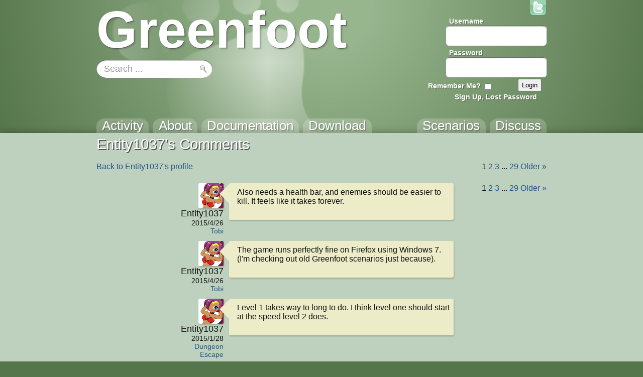

--- FILE ---
content_type: text/html; charset=utf-8
request_url: https://greenfoot.org/users/11857/comments
body_size: 4082
content:
<!DOCTYPE html>
<html class="user_comments_index controller_user_comments" lang="en">
  <head>
    <meta charset="utf-8">
    <meta http-equiv="X-UA-Compatible" content="IE=edge,chrome=1">
    <meta name="language" content="en">
    
    <title>Greenfoot | Entity1037&#39;s comments</title>
    
    <!-- Font for code -->
    <link  href="https://fonts.googleapis.com/css?family=Droid+Sans+Mono:regular&amp;v1" rel="stylesheet" type="text/css" >

    <link rel="stylesheet" media="all" href="/assets/application-5b326e59c022379588c23fafb3346c57.css" />
    <link rel="stylesheet" media="screen" href="/assets/SyntaxHighlighter-be180f189a3fa458439f0f23b6c875bb.css" />
    <link rel="stylesheet" media="screen" href="/assets/style-f527c66639401b33a46ac5e91f1f11a2.css" />
    <link rel="stylesheet" media="screen" href="/assets/new_style-507679d6487e15f684124ecff17f0bea.css" />
    <meta name="csrf-param" content="authenticity_token" />
<meta name="csrf-token" content="qkjyrR2PERjSuK0XRtAcTRi7lWnK0Suv+daFZU1jWv1KKJ/8lheUsqafZaeWLVBDT8ogZAZrUmAsfBdWFo5Krg==" />

    <!-- deal with noscript, must be after above styles -->
    <noscript><link rel="stylesheet" media="screen" href="/assets/noscript-889c1140e74b1afa2ec60ee322d1ae92.css" /></noscript>

    <!--[if IE]><link rel="stylesheet" media="screen" href="/assets/ie-fb802e2f4a82d0492c080d3c67a7949b.css" /><![endif]-->
    <!--[if gte IE 9]><link rel="stylesheet" media="screen" href="/assets/ie9-055a139d60bf356a5d9f503572936566.css" /><![endif]-->
    <!--[if lte IE 8]><link rel="stylesheet" media="screen" href="/assets/ie8-80595dce1e63b83f37840cde4c6e4f51.css" /><![endif]-->
    <!--[if lte IE 7]><link rel="stylesheet" media="screen" href="/assets/old_browser-a6601ad683b5968e5461f7dd5e601422.css" /><![endif]-->

    <link rel="shortcut icon" href="/assets/favicon-882ab641301a40f95d56f95ac95f369a.ico">
    <link rel="apply-touch-icon" href="/assets/favicon-4e0dca35bcda5af479868ca13b0eafaa.png">


    

    <!-- IE 8 and below HTML5 fixes -->
    <!--[if lt IE 9]>
      <script src="//html5shim.googlecode.com/svn/trunk/html5.js"></script>
    <![endif]-->
  </head>

  <!--[if lte IE 7]><div id="old_browser">
  <p>You are running a really old browser, please upgrade!</p>
  <p>
    Suggestions include: <a href="http://www.beautyoftheweb.com/">IE 9</a>, <a href="http://www.google.com/chrome">Google Chrome</a> or <a href="http://www.mozilla.com/">Mozilla FireFox</a>.
  </p>
</div><![endif]-->

  <body>
    <div id="javascript_required" class="noscript_block">This site requires JavaScript, please enable it in your browser!</div>
    <div id="outer_wrap">
      <div id="topbar">
        <div class="back">
          <img src="/assets/greenfoot_back-46c23921ec931a0a4f4dc30fc49c10c3.png" alt="Greenfoot back" />
          <div class="gradient"></div>
        </div>
        <div class="main">
          
<div id="gallery_logo">
  <a class="link" href="/home">
    <h2>Greenfoot</h2>
  </a>
</div>
            <div class="login">
    <form action="/account/authenticate" accept-charset="UTF-8" method="post"><input name="utf8" type="hidden" value="&#x2713;" /><input type="hidden" name="authenticity_token" value="WdjCHl6mOkWL2vKUfPSaEIylqLZQ1CbEHcqhqGqga2q5uK9P1T6/7//9OiSsCdYe29Qdu5xuXwvIYDObMU17OQ==" />      <input type="hidden" name="login_return_url" id="login_return_url" value="https://greenfoot.org/users/11857/comments" />

      <div class="fields">
        <div class="field first">
          <label class="username" for="username">Username</label>
          <img class="username" src="/assets/top_input-409ff5cedc5f9cea83efa64e15409636.png" alt="Top input" />
          <input value="" tabindex="1" type="text" name="user[username]" id="user_username" />
        </div>

        <div class="field last">
          <label class="password" for="password">Password</label>
          <img class="password" src="/assets/top_input-409ff5cedc5f9cea83efa64e15409636.png" alt="Top input" />
          <input tabindex="2" type="password" name="user[password]" id="user_password" />
        </div>
      </div>

      <div class="controls ">

        <div class="remember">
          <label class="remember" for="remember">Remember Me?</label>
          <input type="checkbox" name="remember" tabindex="3">
        </div>

        <input type="submit" name="commit" value="Login" class="submit" tabindex="4" />
        
          <a class="signup" href="/account/login" tabindex="5">Sign Up, Lost Password</a>
        
      </div>
</form>  </div>


          <a id="twitter_link" class="hover" href="http://twitter.com/#!/GreenfootTeam" target="_blank">
  <img src="/assets/twitter-4e19209ef84344ee0c433f4c7bad8d49.png" alt="Twitter" />
  <img class="hover" src="/assets/twitter.hover-1fb19a5bafc50deace8f88eaec867845.png" alt="Twitter.hover" />
</a>


            <div class="searchbox front" style="background: url(/assets/search_field_back-b6d077690c92ab31a4d952d59a332279.png)">
  <form id="search_box_form" autocomplete="off" action="/search" accept-charset="UTF-8" method="get"><input name="utf8" type="hidden" value="&#x2713;" />
      <input type="text" name="query" id="query" value="Search ..." size="15" class="query start" data-start_value="Search ..." />

    <input type="submit" name="commit" value="" class="submit" />
</form></div>
            
            <div id="tabs">
              <div class="link activity"><a href="/home"><h3>Activity</h3></a></div>
              <div class="link overview"><a href="/overview"><h3>About</h3></a></div>
              <div class="link tutorials"><a href="/doc"><h3>Documentation</h3></a></div>
              <div class="link download_link"><a href="/download"><h3>Download</h3></a></div>
              <div class="link topics_link"><a href="/topics"><h3>Discuss</h3></a></div>
              <div class="link scenarios_link"><a href="/scenarios"><h3>Scenarios</h3></a></div>
            </div>
        </div>
      </div>

      <div id="wrap">
        <div class="background">
          <div class="main">
          
            <!-- BEGIN VIEW -->
            
            <h2 class="first">Entity1037's Comments</h2>
<p><a href="https://greenfoot.org/users/11857">Back to Entity1037's profile</a></p>

  <p class="links">  1 <a href="/users/11857/comments?page=2">2</a> <a href="/users/11857/comments?page=3">3</a>  ... <a href="/users/11857/comments?page=29">29</a> 
    <a href="/users/11857/comments?page=2">Older &raquo;</a> 
</p>
  <div class="comments"><div class="text_block comment  thumbnail"><div class="info"><a class="avatar_wrap thumbnail " href="https://greenfoot.org/users/11857" ><img src="/photo_attachments/0001/9800/shantae_4_thumb.png" alt="Entity1037"></a><a href="https://greenfoot.org/users/11857" class="username">Entity1037</a><p class="date">2015/4/26</p><p class="scenario_link"><a href="https://greenfoot.org/scenarios/1405">Tobi</a></p></div>
<div class="content"><div class="tail"></div>
        <div class="body">Also needs a health bar, and enemies should be easier to kill. It feels like it takes forever.</div></div></div>
<div class="text_block comment  thumbnail"><div class="info"><a class="avatar_wrap thumbnail " href="https://greenfoot.org/users/11857" ><img src="/photo_attachments/0001/9800/shantae_4_thumb.png" alt="Entity1037"></a><a href="https://greenfoot.org/users/11857" class="username">Entity1037</a><p class="date">2015/4/26</p><p class="scenario_link"><a href="https://greenfoot.org/scenarios/1405">Tobi</a></p></div>
<div class="content"><div class="tail"></div>
        <div class="body">The game runs perfectly fine on Firefox using Windows 7. (I&#39;m checking out old Greenfoot scenarios just because).</div></div></div>
<div class="text_block comment  thumbnail"><div class="info"><a class="avatar_wrap thumbnail " href="https://greenfoot.org/users/11857" ><img src="/photo_attachments/0001/9800/shantae_4_thumb.png" alt="Entity1037"></a><a href="https://greenfoot.org/users/11857" class="username">Entity1037</a><p class="date">2015/1/28</p><p class="scenario_link"><a href="https://greenfoot.org/scenarios/12920">Dungeon Escape</a></p></div>
<div class="content"><div class="tail"></div>
        <div class="body">Level 1 takes way to long to do. I think level one should start at the speed level 2 does.</div></div></div>
<div class="text_block comment  "><div class="info"><a class="avatar_wrap  " href="https://greenfoot.org/users/11857" ><img src="/photo_attachments/0001/9800/shantae_4.png" alt="Entity1037"></a><a href="https://greenfoot.org/users/11857" class="username">Entity1037</a><p class="date">2015/1/5</p><p class="scenario_link"><a href="https://greenfoot.org/scenarios/9829">Megaman EX (Alpha 3)</a></p></div>
<div class="content"><div class="tail"></div>
        <div class="body">lordhershey that is a glitch with the wall sliding/jumping that I can&#39;t figure out. I have no idea why it happens or why the sprite goes nuts.  :/

Wall sliding works perfectly fine if you fall without jumping and push against a wall. IDK</div></div></div>
<div class="text_block comment  "><div class="info"><a class="avatar_wrap  " href="https://greenfoot.org/users/11857" ><img src="/photo_attachments/0001/9800/shantae_4.png" alt="Entity1037"></a><a href="https://greenfoot.org/users/11857" class="username">Entity1037</a><p class="date">2015/1/5</p><p class="scenario_link"><a href="https://greenfoot.org/scenarios/9829">Megaman EX (Alpha 3)</a></p></div>
<div class="content"><div class="tail"></div>
        <div class="body">Lol wow. I have improved a good amount sense I last worked on this. And if anyone is curious: the physics engine in Eclipse that I&#39;ve been making works seemingly flawlessly from what I can tell. I&#39;m just now getting to creating menus to, and so far the menu isn&#39;t functional yet as I have no idea how to paint a texture into another texture with lwjgl+slick.</div></div></div>
<div class="text_block comment  thumbnail"><div class="info"><a class="avatar_wrap thumbnail " href="https://greenfoot.org/users/11857" ><img src="/photo_attachments/0001/9800/shantae_4_thumb.png" alt="Entity1037"></a><a href="https://greenfoot.org/users/11857" class="username">Entity1037</a><p class="date">2014/12/4</p><p class="scenario_link"><a href="https://greenfoot.org/scenarios/12633">Doom</a></p></div>
<div class="content"><div class="tail"></div>
        <div class="body">It&#39;s so disorientating.  O.o</div></div></div>
<div class="text_block comment  thumbnail"><div class="info"><a class="avatar_wrap thumbnail " href="https://greenfoot.org/users/11857" ><img src="/photo_attachments/0001/9800/shantae_4_thumb.png" alt="Entity1037"></a><a href="https://greenfoot.org/users/11857" class="username">Entity1037</a><p class="date">2014/10/20</p><p class="scenario_link"><a href="https://greenfoot.org/scenarios/12076">Limited Fire</a></p></div>
<div class="content"><div class="tail"></div>
        <div class="body">That background is awesome! How the heck does it work, though? When I looked at the code, it just confused me.</div></div></div>
<div class="text_block comment  thumbnail"><div class="info"><a class="avatar_wrap thumbnail " href="https://greenfoot.org/users/11857" ><img src="/photo_attachments/0001/9800/shantae_4_thumb.png" alt="Entity1037"></a><a href="https://greenfoot.org/users/11857" class="username">Entity1037</a><p class="date">2014/10/20</p><p class="scenario_link"><a href="https://greenfoot.org/scenarios/12347">Colour wars</a></p></div>
<div class="content"><div class="tail"></div>
        <div class="body">The Gittering of the squares is kind of hard to look at.</div></div></div>
<div class="text_block comment  thumbnail"><div class="info"><a class="avatar_wrap thumbnail " href="https://greenfoot.org/users/11857" ><img src="/photo_attachments/0001/9800/shantae_4_thumb.png" alt="Entity1037"></a><a href="https://greenfoot.org/users/11857" class="username">Entity1037</a><p class="date">2014/10/20</p><p class="scenario_link"><a href="https://greenfoot.org/scenarios/9829">Megaman EX (Alpha 3)</a></p></div>
<div class="content"><div class="tail"></div>
        <div class="body">Oh wait, I also have tile map editing in game with the mouse.</div></div></div>
</div>
  <p class="links">  1 <a href="/users/11857/comments?page=2">2</a> <a href="/users/11857/comments?page=3">3</a>  ... <a href="/users/11857/comments?page=29">29</a> 
    <a href="/users/11857/comments?page=2">Older &raquo;</a> 
</p>

            
            <!-- END VIEW -->
              
            <footer>
              <div class="topLine"></div>
              <div class="sponsors">
	            <div class="info"><a class="about_link" href="/about">About</a>, Supported By</div>
                <a href="http://www.kcl.ac.uk/" class="sponsor kings">
                  <img alt="King&#39;s College London" src="/assets/logos/kcl-logo-e92f0f94af5bc66bbc6993bf6feceab4.jpg" />
                </a>
                <a href="http://www.oracle.com/" class="sponsor oracle">
                  <img alt="Oracle" src="/assets/logos/oracle_logo-51e66967694972299052d40521823c6c.png" />
                </a>
              </div>
            </footer>
          </div>
        </div>
      </div>
    </div>

    <!-- These are hidden, until shown by JS -->
    <div id="modal_back"></div>
    <div id="modal_box">
      <a href="#" class="close_wrap">
        <p class="close">X</p>
      </a>
      <div class="modal_content"></div>
    </div>

    <div id="caption_popup">
      <div class="text"></div>
      <div class="arrow"></div>
    </div>

  <!-- JavaScript's should always be at the bottom! -->
  <script src="/assets/application-62d4fde68a4bc333f6240b260bd70fd2.js" defer="defer"></script>

    <!-- Analytics -->
    <script type="text/javascript">
      var gaJsHost = (("https:" == document.location.protocol) ? "https://ssl." : "http://www.");
      document.write(unescape("%3Cscript src='" + gaJsHost + "google-analytics.com/ga.js' type='text/javascript'%3E%3C/script%3E"));
    </script>
    <script type="text/javascript">
      var pageTracker = _gat._getTracker("UA-301920-5");
      pageTracker._initData();
      pageTracker._trackPageview();
    </script>

  </body>
</html>
